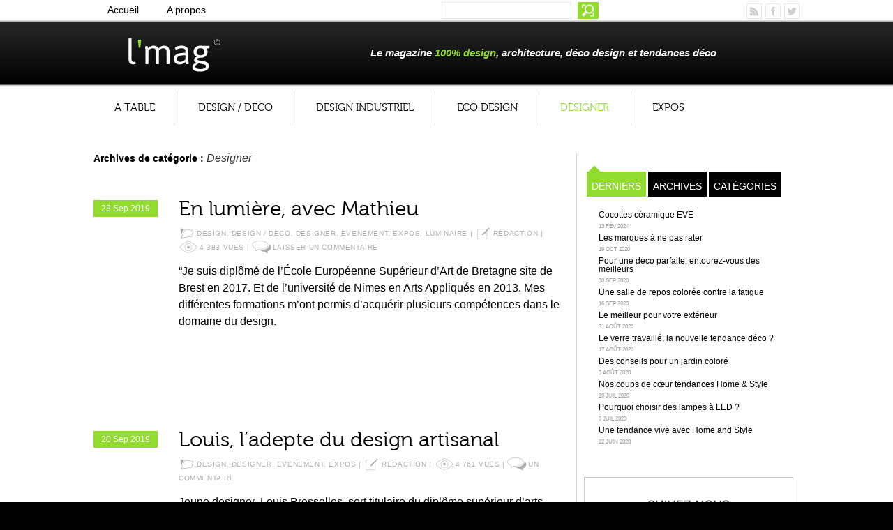

--- FILE ---
content_type: text/html; charset=UTF-8
request_url: https://www.lmag-design.fr/tendance/designer/
body_size: 12186
content:
<!DOCTYPE html><html lang="fr-FR" xml:lang="fr-FR"><head><meta charset="UTF-8" /><link media="all" href="https://www.lmag-design.fr/wp-content/cache/autoptimize/css/autoptimize_fb8d99fae6f2621b3f307abfb44c5643.css" rel="stylesheet"><link media="screen" href="https://www.lmag-design.fr/wp-content/cache/autoptimize/css/autoptimize_d4809a54233001ce8f9863bdbaeb98c9.css" rel="stylesheet"><title>Designer Archives - L&#039;mag 100% design</title><link rel="profile" href="http://gmpg.org/xfn/11" /><link rel="pingback" href="https://www.lmag-design.fr/xmlrpc.php" /><meta name="viewport" content="width=device-width,initial-scale=1,user-scalable=no" /><link rel="shortcut icon" href="https://www.lmag-design.fr/wp-content/themes/twentyten2/images/favicon2.ico" /><link rel="apple-touch-icon" href="https://www.lmag-design.fr/wp-content/themes/twentyten2/images/favicon-apple2.png" /><link href="https://plus.google.com/118243639984682859287" rel="publisher" /><meta name='robots' content='index, follow, max-image-preview:large, max-snippet:-1, max-video-preview:-1' /><link rel="canonical" href="https://www.lmag-design.fr/tendance/designer/" /><link rel="next" href="https://www.lmag-design.fr/tendance/designer/page/2/" /><meta property="og:locale" content="fr_FR" /><meta property="og:type" content="article" /><meta property="og:title" content="Designer Archives - L&#039;mag 100% design" /><meta property="og:url" content="https://www.lmag-design.fr/tendance/designer/" /><meta property="og:site_name" content="L&#039;mag 100% design" /><meta name="twitter:card" content="summary_large_image" /><meta name="twitter:site" content="@LmagDesign" /> <script type="application/ld+json" class="yoast-schema-graph">{"@context":"https://schema.org","@graph":[{"@type":"CollectionPage","@id":"https://www.lmag-design.fr/tendance/designer/","url":"https://www.lmag-design.fr/tendance/designer/","name":"Designer Archives - L&#039;mag 100% design","isPartOf":{"@id":"https://www.lmag-design.fr/#website"},"primaryImageOfPage":{"@id":"https://www.lmag-design.fr/tendance/designer/#primaryimage"},"image":{"@id":"https://www.lmag-design.fr/tendance/designer/#primaryimage"},"thumbnailUrl":"https://www.lmag-design.fr/wp-content/uploads/2019/09/mastrogiovanni-mathieu.jpg","breadcrumb":{"@id":"https://www.lmag-design.fr/tendance/designer/#breadcrumb"},"inLanguage":"fr-FR"},{"@type":"ImageObject","inLanguage":"fr-FR","@id":"https://www.lmag-design.fr/tendance/designer/#primaryimage","url":"https://www.lmag-design.fr/wp-content/uploads/2019/09/mastrogiovanni-mathieu.jpg","contentUrl":"https://www.lmag-design.fr/wp-content/uploads/2019/09/mastrogiovanni-mathieu.jpg","width":998,"height":480},{"@type":"BreadcrumbList","@id":"https://www.lmag-design.fr/tendance/designer/#breadcrumb","itemListElement":[{"@type":"ListItem","position":1,"name":"Accueil","item":"https://www.lmag-design.fr/"},{"@type":"ListItem","position":2,"name":"Designer"}]},{"@type":"WebSite","@id":"https://www.lmag-design.fr/#website","url":"https://www.lmag-design.fr/","name":"L&#039;mag 100% design","description":"design, déco design et tendances déco","potentialAction":[{"@type":"SearchAction","target":{"@type":"EntryPoint","urlTemplate":"https://www.lmag-design.fr/?s={search_term_string}"},"query-input":{"@type":"PropertyValueSpecification","valueRequired":true,"valueName":"search_term_string"}}],"inLanguage":"fr-FR"}]}</script> <link rel='dns-prefetch' href='//static.addtoany.com' /><link rel='dns-prefetch' href='//challenges.cloudflare.com' /><link rel="alternate" type="application/rss+xml" title="L&#039;mag 100% design &raquo; Flux" href="https://www.lmag-design.fr/feed/" /><link rel="alternate" type="application/rss+xml" title="L&#039;mag 100% design &raquo; Flux des commentaires" href="https://www.lmag-design.fr/comments/feed/" /><link rel="alternate" type="application/rss+xml" title="L&#039;mag 100% design &raquo; Flux de la catégorie Designer" href="https://www.lmag-design.fr/tendance/designer/feed/" /> <script type="text/javascript">window._wpemojiSettings = {"baseUrl":"https:\/\/s.w.org\/images\/core\/emoji\/16.0.1\/72x72\/","ext":".png","svgUrl":"https:\/\/s.w.org\/images\/core\/emoji\/16.0.1\/svg\/","svgExt":".svg","source":{"concatemoji":"https:\/\/www.lmag-design.fr\/wp-includes\/js\/wp-emoji-release.min.js?ver=ca642444b7507b220bd709dd9a5d4e61"}};
/*! This file is auto-generated */
!function(s,n){var o,i,e;function c(e){try{var t={supportTests:e,timestamp:(new Date).valueOf()};sessionStorage.setItem(o,JSON.stringify(t))}catch(e){}}function p(e,t,n){e.clearRect(0,0,e.canvas.width,e.canvas.height),e.fillText(t,0,0);var t=new Uint32Array(e.getImageData(0,0,e.canvas.width,e.canvas.height).data),a=(e.clearRect(0,0,e.canvas.width,e.canvas.height),e.fillText(n,0,0),new Uint32Array(e.getImageData(0,0,e.canvas.width,e.canvas.height).data));return t.every(function(e,t){return e===a[t]})}function u(e,t){e.clearRect(0,0,e.canvas.width,e.canvas.height),e.fillText(t,0,0);for(var n=e.getImageData(16,16,1,1),a=0;a<n.data.length;a++)if(0!==n.data[a])return!1;return!0}function f(e,t,n,a){switch(t){case"flag":return n(e,"\ud83c\udff3\ufe0f\u200d\u26a7\ufe0f","\ud83c\udff3\ufe0f\u200b\u26a7\ufe0f")?!1:!n(e,"\ud83c\udde8\ud83c\uddf6","\ud83c\udde8\u200b\ud83c\uddf6")&&!n(e,"\ud83c\udff4\udb40\udc67\udb40\udc62\udb40\udc65\udb40\udc6e\udb40\udc67\udb40\udc7f","\ud83c\udff4\u200b\udb40\udc67\u200b\udb40\udc62\u200b\udb40\udc65\u200b\udb40\udc6e\u200b\udb40\udc67\u200b\udb40\udc7f");case"emoji":return!a(e,"\ud83e\udedf")}return!1}function g(e,t,n,a){var r="undefined"!=typeof WorkerGlobalScope&&self instanceof WorkerGlobalScope?new OffscreenCanvas(300,150):s.createElement("canvas"),o=r.getContext("2d",{willReadFrequently:!0}),i=(o.textBaseline="top",o.font="600 32px Arial",{});return e.forEach(function(e){i[e]=t(o,e,n,a)}),i}function t(e){var t=s.createElement("script");t.src=e,t.defer=!0,s.head.appendChild(t)}"undefined"!=typeof Promise&&(o="wpEmojiSettingsSupports",i=["flag","emoji"],n.supports={everything:!0,everythingExceptFlag:!0},e=new Promise(function(e){s.addEventListener("DOMContentLoaded",e,{once:!0})}),new Promise(function(t){var n=function(){try{var e=JSON.parse(sessionStorage.getItem(o));if("object"==typeof e&&"number"==typeof e.timestamp&&(new Date).valueOf()<e.timestamp+604800&&"object"==typeof e.supportTests)return e.supportTests}catch(e){}return null}();if(!n){if("undefined"!=typeof Worker&&"undefined"!=typeof OffscreenCanvas&&"undefined"!=typeof URL&&URL.createObjectURL&&"undefined"!=typeof Blob)try{var e="postMessage("+g.toString()+"("+[JSON.stringify(i),f.toString(),p.toString(),u.toString()].join(",")+"));",a=new Blob([e],{type:"text/javascript"}),r=new Worker(URL.createObjectURL(a),{name:"wpTestEmojiSupports"});return void(r.onmessage=function(e){c(n=e.data),r.terminate(),t(n)})}catch(e){}c(n=g(i,f,p,u))}t(n)}).then(function(e){for(var t in e)n.supports[t]=e[t],n.supports.everything=n.supports.everything&&n.supports[t],"flag"!==t&&(n.supports.everythingExceptFlag=n.supports.everythingExceptFlag&&n.supports[t]);n.supports.everythingExceptFlag=n.supports.everythingExceptFlag&&!n.supports.flag,n.DOMReady=!1,n.readyCallback=function(){n.DOMReady=!0}}).then(function(){return e}).then(function(){var e;n.supports.everything||(n.readyCallback(),(e=n.source||{}).concatemoji?t(e.concatemoji):e.wpemoji&&e.twemoji&&(t(e.twemoji),t(e.wpemoji)))}))}((window,document),window._wpemojiSettings);</script> <script type="text/javascript" src="https://www.lmag-design.fr/wp-content/plugins/jquery-manager/assets/js/jquery-3.5.1.min.js" id="jquery-core-js"></script> <script type="text/javascript" src="https://www.lmag-design.fr/wp-content/plugins/jquery-manager/assets/js/jquery-migrate-3.3.0.min.js" id="jquery-migrate-js"></script> <script type="text/javascript" id="addtoany-core-js-before">window.a2a_config=window.a2a_config||{};a2a_config.callbacks=[];a2a_config.overlays=[];a2a_config.templates={};a2a_localize = {
	Share: "Partager",
	Save: "Enregistrer",
	Subscribe: "S'abonner",
	Email: "E-mail",
	Bookmark: "Marque-page",
	ShowAll: "Montrer tout",
	ShowLess: "Montrer moins",
	FindServices: "Trouver des service(s)",
	FindAnyServiceToAddTo: "Trouver instantan&eacute;ment des services &agrave; ajouter &agrave;",
	PoweredBy: "Propuls&eacute; par",
	ShareViaEmail: "Partager par e-mail",
	SubscribeViaEmail: "S’abonner par e-mail",
	BookmarkInYourBrowser: "Ajouter un signet dans votre navigateur",
	BookmarkInstructions: "Appuyez sur Ctrl+D ou \u2318+D pour mettre cette page en signet",
	AddToYourFavorites: "Ajouter &agrave; vos favoris",
	SendFromWebOrProgram: "Envoyer depuis n’importe quelle adresse e-mail ou logiciel e-mail",
	EmailProgram: "Programme d’e-mail",
	More: "Plus&#8230;",
	ThanksForSharing: "Merci de partager !",
	ThanksForFollowing: "Merci de nous suivre !"
};</script> <script type="text/javascript" defer src="https://static.addtoany.com/menu/page.js" id="addtoany-core-js"></script> <script type="text/javascript" id="gdpr-js-extra">var GDPR = {"ajaxurl":"https:\/\/www.lmag-design.fr\/wp-admin\/admin-ajax.php","logouturl":"","i18n":{"aborting":"Abandonner","logging_out":"Vous \u00eates d\u00e9connect\u00e9.","continue":"Continuer","cancel":"Annuler","ok":"OK","close_account":"Fermer votre compte\u00a0?","close_account_warning":"Votre compte sera ferm\u00e9 et toutes les donn\u00e9es seront d\u00e9finitivement supprim\u00e9es et ne pourront pas \u00eatre r\u00e9cup\u00e9r\u00e9es. Confirmez-vous\u00a0?","are_you_sure":"Confirmez-vous\u00a0?","policy_disagree":"En n\u2019\u00e9tant pas d\u2019accord, vous n\u2019aurez plus acc\u00e8s \u00e0 notre site et serez d\u00e9connect\u00e9."},"is_user_logged_in":"","refresh":"1"};</script> <link rel="https://api.w.org/" href="https://www.lmag-design.fr/wp-json/" /><link rel="alternate" title="JSON" type="application/json" href="https://www.lmag-design.fr/wp-json/wp/v2/categories/9" /><link rel="EditURI" type="application/rsd+xml" title="RSD" href="https://www.lmag-design.fr/xmlrpc.php?rsd" /> <script type="text/javascript">document.write('<style type="text/css">.tabber{display:none;}<\/style>');</script> </head><body class="archive category category-designer category-9 wp-theme-twentyten2"><div id="btnmenu"><span>Menu</span></div><div id="openmenu"></div><div id="backtotop"><a href="#container" title="Retour en haut" ><span></span></a></div><div id="contwrapper"><div id="contheader"><header id="header"><div id="masthead"><div id="branding" role="banner"><nav id="nav"><ul><li><a class="link_accueil" href="https://www.lmag-design.fr/" title="Accueil">Accueil</a></li><li><a href="https://www.lmag-design.fr/qui-sommes-nous" title="Qui sommes nous ?">A propos</a></li></ul></nav><div id="search"><form role="search" method="get" id="searchform" class="searchform" action="https://www.lmag-design.fr/"><div> <label class="screen-reader-text" for="s">Rechercher :</label> <input type="text" value="" name="s" id="s" /> <input type="submit" id="searchsubmit" value="Rechercher" /></div></form></div><div id="reseauxheader"><ul><li><a href="https://feeds.feedburner.com/LmagDesign" target="_blank" title="Flux RSS L'MAG" ><noscript><img src="https://www.lmag-design.fr/wp-content/themes/twentyten2/images/rss-header.jpg" title="Flux RSS L'MAG" alt="Flux RSS L'MAG"/></noscript><img class="lazyload" src='data:image/svg+xml,%3Csvg%20xmlns=%22http://www.w3.org/2000/svg%22%20viewBox=%220%200%20210%20140%22%3E%3C/svg%3E' data-src="https://www.lmag-design.fr/wp-content/themes/twentyten2/images/rss-header.jpg" title="Flux RSS L'MAG" alt="Flux RSS L'MAG"/></a></li><li><a href="https://www.facebook.com/lmagdesign" target="_blank" title="Suivez nous sur Facebook" ><noscript><img src="https://www.lmag-design.fr/wp-content/themes/twentyten2/images/facebook-header.jpg" title="Suivez nous sur Facebook" alt="Suivez nous sur Facebook"/></noscript><img class="lazyload" src='data:image/svg+xml,%3Csvg%20xmlns=%22http://www.w3.org/2000/svg%22%20viewBox=%220%200%20210%20140%22%3E%3C/svg%3E' data-src="https://www.lmag-design.fr/wp-content/themes/twentyten2/images/facebook-header.jpg" title="Suivez nous sur Facebook" alt="Suivez nous sur Facebook"/></a></li><li><a href="https://twitter.com/LmagDesign" target="_blank" title="Suivez nous sur Twitter" ><noscript><img src="https://www.lmag-design.fr/wp-content/themes/twentyten2/images/twitter-header.jpg" title="Suivez nous sur Twitter" alt="Suivez nous sur Twitter"/></noscript><img class="lazyload" src='data:image/svg+xml,%3Csvg%20xmlns=%22http://www.w3.org/2000/svg%22%20viewBox=%220%200%20210%20140%22%3E%3C/svg%3E' data-src="https://www.lmag-design.fr/wp-content/themes/twentyten2/images/twitter-header.jpg" title="Suivez nous sur Twitter" alt="Suivez nous sur Twitter"/></a></li></ul></div> <a id="logo" href="https://www.lmag-design.fr/" title="L&#039;mag 100% design" rel="home"> <noscript><img src="https://www.lmag-design.fr/wp-content/themes/twentyten2/images/logo-blog.jpg" width="180" height="90" alt="Lmag design" /></noscript><img class="lazyload" src='data:image/svg+xml,%3Csvg%20xmlns=%22http://www.w3.org/2000/svg%22%20viewBox=%220%200%20180%2090%22%3E%3C/svg%3E' data-src="https://www.lmag-design.fr/wp-content/themes/twentyten2/images/logo-blog.jpg" width="180" height="90" alt="Lmag design" /> </a><div id="header_upline"><h1>Le magazine <span>100% design</span>, architecture, d&eacute;co design et tendances d&eacute;co</h1></div></div><nav id="access" role="navigation"><div class="skip-link screen-reader-text"><a href="#content" title="Aller au contenu">Aller au contenu</a></div><div class="menu-header"><ul id="menu-menu-top" class="menu"><li id="menu-item-1184" class="menu-item menu-item-type-taxonomy menu-item-object-category menu-item-1184"><a href="https://www.lmag-design.fr/tendance/a-table/">A Table</a></li><li id="menu-item-1185" class="menu-item menu-item-type-taxonomy menu-item-object-category menu-item-1185"><a href="https://www.lmag-design.fr/tendance/design-deco/">Design / Deco</a></li><li id="menu-item-1186" class="menu-item menu-item-type-taxonomy menu-item-object-category menu-item-1186"><a href="https://www.lmag-design.fr/tendance/design-industriel/">Design Industriel</a></li><li id="menu-item-1187" class="menu-item menu-item-type-taxonomy menu-item-object-category menu-item-1187"><a href="https://www.lmag-design.fr/tendance/eco-design/">Eco Design</a></li><li id="menu-item-1188" class="menu-item menu-item-type-taxonomy menu-item-object-category current-menu-item menu-item-1188"><a href="https://www.lmag-design.fr/tendance/designer/" aria-current="page">Designer</a></li><li id="menu-item-1189" class="menu-item menu-item-type-taxonomy menu-item-object-category menu-item-1189"><a href="https://www.lmag-design.fr/tendance/expos/">Expos</a></li></ul></div></nav></div></header></div><div id="wrapper" class="hfeed"><div id="slider" ><div class="wppsac-wrap wppsac-slick-slider-wrp wppsac-clearfix " data-conf="{&quot;dots&quot;:&quot;true&quot;,&quot;arrows&quot;:&quot;false&quot;,&quot;autoplay&quot;:&quot;true&quot;,&quot;autoplay_interval&quot;:3000,&quot;speed&quot;:500,&quot;rtl&quot;:&quot;false&quot;,&quot;lazyload&quot;:&quot;&quot;}"><div id="wppsac-post-slider-1" class="wppsac-post-slider-init wppsac-post-slider design-3"><div class="wppsac-post-slides"><div class="wppsac-post-overlay"><div class="wppsac-post-image-bg"> <a href="https://www.lmag-design.fr/design-deco/cocotte-ceramique/"> </a></div><div class="wppsac-post-categories"><ul class="wppsac-post-categories-list"><li><a href="https://www.lmag-design.fr/tendance/design-deco/">Design / Deco</a></li></ul></div><div class="wppsac-post-short-content"><div class="wppsac-item-meta bottom"><h2 class="wppsac-post-title"> <a href="https://www.lmag-design.fr/design-deco/cocotte-ceramique/">Cocottes céramique EVE</a></h2><div class="wppsac-post-content"><div class="wppsac-sub-content">Description courte (suite…)</div></div></div></div></div></div><div class="wppsac-post-slides"><div class="wppsac-post-overlay"><div class="wppsac-post-image-bg"> <a href="https://www.lmag-design.fr/design-deco/marques-tendance-home-style/"> <noscript><img class="wppsac-post-image"  src="https://www.lmag-design.fr/wp-content/uploads/2019/09/marque-a-pas-rater.jpg" alt="Les marques à ne pas rater" /></noscript><img class="lazyload wppsac-post-image"  src='data:image/svg+xml,%3Csvg%20xmlns=%22http://www.w3.org/2000/svg%22%20viewBox=%220%200%20210%20140%22%3E%3C/svg%3E' data-src="https://www.lmag-design.fr/wp-content/uploads/2019/09/marque-a-pas-rater.jpg" alt="Les marques à ne pas rater" /> </a></div><div class="wppsac-post-categories"><ul class="wppsac-post-categories-list"><li><a href="https://www.lmag-design.fr/tendance/design-deco/">Design / Deco</a></li><li><a href="https://www.lmag-design.fr/tendance/indoor/">Indoor</a></li></ul></div><div class="wppsac-post-short-content"><div class="wppsac-item-meta bottom"><h2 class="wppsac-post-title"> <a href="https://www.lmag-design.fr/design-deco/marques-tendance-home-style/">Les marques à ne pas rater</a></h2><div class="wppsac-post-content"><div class="wppsac-sub-content">Si vous avez besoin de sources d'inspiration pour votre décoration intérieure. Ou bien, d’idées d’aménagement outdoor, c'est ici. Retrouvez aussi...</div></div></div></div></div></div><div class="wppsac-post-slides"><div class="wppsac-post-overlay"><div class="wppsac-post-image-bg"> <a href="https://www.lmag-design.fr/design-deco/deco-parfaite-meilleures-marques/"> <noscript><img class="wppsac-post-image"  src="https://www.lmag-design.fr/wp-content/uploads/2019/12/deco-marque-bowigo.jpg" alt="Pour une déco parfaite, entourez-vous des meilleurs" /></noscript><img class="lazyload wppsac-post-image"  src='data:image/svg+xml,%3Csvg%20xmlns=%22http://www.w3.org/2000/svg%22%20viewBox=%220%200%20210%20140%22%3E%3C/svg%3E' data-src="https://www.lmag-design.fr/wp-content/uploads/2019/12/deco-marque-bowigo.jpg" alt="Pour une déco parfaite, entourez-vous des meilleurs" /> </a></div><div class="wppsac-post-categories"><ul class="wppsac-post-categories-list"><li><a href="https://www.lmag-design.fr/tendance/conseil/">Conseil</a></li><li><a href="https://www.lmag-design.fr/tendance/design-deco/">Design / Deco</a></li></ul></div><div class="wppsac-post-short-content"><div class="wppsac-item-meta bottom"><h2 class="wppsac-post-title"> <a href="https://www.lmag-design.fr/design-deco/deco-parfaite-meilleures-marques/">Pour une déco parfaite, entourez-vous des meilleurs</a></h2><div class="wppsac-post-content"><div class="wppsac-sub-content">Vous ne négligez pas votre apparence ? Alors pourquoi négliger celle de votre maison ? Découvrez les leaders dans le...</div></div></div></div></div></div><div class="wppsac-post-slides"><div class="wppsac-post-overlay"><div class="wppsac-post-image-bg"> <a href="https://www.lmag-design.fr/design-deco/salle-repos-coloree/"> <noscript><img class="wppsac-post-image"  src="https://www.lmag-design.fr/wp-content/uploads/2019/11/salle-repos-bowigo.jpg" alt="Une salle de repos colorée contre la fatigue" /></noscript><img class="lazyload wppsac-post-image"  src='data:image/svg+xml,%3Csvg%20xmlns=%22http://www.w3.org/2000/svg%22%20viewBox=%220%200%20210%20140%22%3E%3C/svg%3E' data-src="https://www.lmag-design.fr/wp-content/uploads/2019/11/salle-repos-bowigo.jpg" alt="Une salle de repos colorée contre la fatigue" /> </a></div><div class="wppsac-post-categories"><ul class="wppsac-post-categories-list"><li><a href="https://www.lmag-design.fr/tendance/design-deco/">Design / Deco</a></li></ul></div><div class="wppsac-post-short-content"><div class="wppsac-item-meta bottom"><h2 class="wppsac-post-title"> <a href="https://www.lmag-design.fr/design-deco/salle-repos-coloree/">Une salle de repos colorée contre la fatigue</a></h2><div class="wppsac-post-content"><div class="wppsac-sub-content">Rien de mieux que des couleurs vives pour réchauffer le cœur, et mettre la bonne humeur dans un bureau. La...</div></div></div></div></div></div><div class="wppsac-post-slides"><div class="wppsac-post-overlay"><div class="wppsac-post-image-bg"> <a href="https://www.lmag-design.fr/conseil/specialiste-exterieur/"> <noscript><img class="wppsac-post-image"  src="https://www.lmag-design.fr/wp-content/uploads/2019/09/marque-serralunga-bowigo.jpg" alt="Le meilleur pour votre extérieur" /></noscript><img class="lazyload wppsac-post-image"  src='data:image/svg+xml,%3Csvg%20xmlns=%22http://www.w3.org/2000/svg%22%20viewBox=%220%200%20210%20140%22%3E%3C/svg%3E' data-src="https://www.lmag-design.fr/wp-content/uploads/2019/09/marque-serralunga-bowigo.jpg" alt="Le meilleur pour votre extérieur" /> </a></div><div class="wppsac-post-categories"><ul class="wppsac-post-categories-list"><li><a href="https://www.lmag-design.fr/tendance/conseil/">Conseil</a></li><li><a href="https://www.lmag-design.fr/tendance/outdoor/">Outdoor</a></li></ul></div><div class="wppsac-post-short-content"><div class="wppsac-item-meta bottom"><h2 class="wppsac-post-title"> <a href="https://www.lmag-design.fr/conseil/specialiste-exterieur/">Le meilleur pour votre extérieur</a></h2><div class="wppsac-post-content"><div class="wppsac-sub-content">Si vous cherchez un pro de la décoration Outdoor, nous avons la marque qu’il vous faut ! Serralunga, d’origine italienne, est...</div></div></div></div></div></div></div></div></div><div id="main"><div id="container"><section id="content" role="main"><header><h1 class="page-title">Archives de catégorie&nbsp;: <span>Designer</span></h1></header><div id="nav-above" class="navigation"><div class="nav-previous"><a href="https://www.lmag-design.fr/tendance/designer/page/2/" ><span class="meta-nav">&larr;</span> Articles plus anciens</a></div><div class="nav-next"></div></div><article id="post-7960" class="post-7960 post type-post status-publish format-standard has-post-thumbnail hentry category-design category-design-deco category-designer category-evenement category-expos category-luminaire tag-angers tag-desdesigners tag-desginer tag-design tag-evenement tag-expo tag-exposition tag-france tag-jeunes-pousses tag-lumiere tag-new-generation"><div class="entry-right-column"><div class="entry-meta"> <a href="https://www.lmag-design.fr/design-deco/en-lumiere-avec-mathieu/" title="11:56" rel="bookmark"><span class="entry-date">23 Sep 2019</span></a></div><div class="entry-title-content"><header><h2 class="entry-title"> <a href="https://www.lmag-design.fr/design-deco/en-lumiere-avec-mathieu/" title="Permalien vers En lumière, avec Mathieu" rel="bookmark"> En lumière, avec Mathieu </a></h2></header><div class="entry-utility"> <span class="cat-links"> <a href="https://www.lmag-design.fr/tendance/design/" rel="category tag">Design</a>, <a href="https://www.lmag-design.fr/tendance/design-deco/" rel="category tag">Design / Deco</a>, <a href="https://www.lmag-design.fr/tendance/designer/" rel="category tag">Designer</a>, <a href="https://www.lmag-design.fr/tendance/evenement/" rel="category tag">Evènement</a>, <a href="https://www.lmag-design.fr/tendance/expos/" rel="category tag">Expos</a>, <a href="https://www.lmag-design.fr/tendance/luminaire/" rel="category tag">Luminaire</a> </span> <span class="meta-sep">|</span> <span class="author vcard"><a class="url fn n" href="https://www.lmag-design.fr/author/redacteur/" title="Afficher tous les articles par Rédaction">Rédaction</a></span> <span class="meta-sep">|</span> <span class="nbvues">4 383 vues</span> <span class="meta-sep">|</span> <span class="comments-link"><a href="https://www.lmag-design.fr/design-deco/en-lumiere-avec-mathieu/#respond">Laisser un commentaire</a></span></div></div><div class="entry-summary"><p>&#8220;Je suis diplômé de l’École Européenne Supérieur d’Art de Bretagne site de Brest en 2017. Et de l’université de Nimes en Arts Appliqués en 2013. Mes différentes formations m&#8217;ont permis d&#8217;acquérir plusieurs compétences dans le domaine du design.</p></div></div><div style="clear:both;"></div></article><article id="post-7868" class="post-7868 post type-post status-publish format-standard has-post-thumbnail hentry category-design category-designer category-evenement category-expos tag-angers tag-artisanal tag-desdesigners tag-desginers tag-design tag-evenement tag-expo tag-exposition tag-jeunes-pousses tag-new-generation"><div class="entry-right-column"><div class="entry-meta"> <a href="https://www.lmag-design.fr/design/specialiste-design-artisanal/" title="11:25" rel="bookmark"><span class="entry-date">20 Sep 2019</span></a></div><div class="entry-title-content"><header><h2 class="entry-title"> <a href="https://www.lmag-design.fr/design/specialiste-design-artisanal/" title="Permalien vers Louis, l&#8217;adepte du design artisanal" rel="bookmark"> Louis, l&#8217;adepte du design artisanal </a></h2></header><div class="entry-utility"> <span class="cat-links"> <a href="https://www.lmag-design.fr/tendance/design/" rel="category tag">Design</a>, <a href="https://www.lmag-design.fr/tendance/designer/" rel="category tag">Designer</a>, <a href="https://www.lmag-design.fr/tendance/evenement/" rel="category tag">Evènement</a>, <a href="https://www.lmag-design.fr/tendance/expos/" rel="category tag">Expos</a> </span> <span class="meta-sep">|</span> <span class="author vcard"><a class="url fn n" href="https://www.lmag-design.fr/author/redacteur/" title="Afficher tous les articles par Rédaction">Rédaction</a></span> <span class="meta-sep">|</span> <span class="nbvues">4 761 vues</span> <span class="meta-sep">|</span> <span class="comments-link"><a href="https://www.lmag-design.fr/design/specialiste-design-artisanal/#comments">Un commentaire</a></span></div></div><div class="entry-summary"><p>Jeune designer, Louis Bressolles, sort titulaire du diplôme supérieur d’arts appliqués, Design de produit, au Lycée Bréquigny, à Rennes. Amateur de design artisanal, il sera présent à l&#8217;évènement &#8220;Jeunes Pousses&#8221; à Angers.</p></div></div><div style="clear:both;"></div></article><article id="post-7879" class="post-7879 post type-post status-publish format-standard has-post-thumbnail hentry category-design-deco category-designer category-evenement category-expos tag-angers tag-desdesigners tag-design tag-designer-2 tag-evenement tag-expo tag-exposition tag-jeunes-pousses tag-new-generation"><div class="entry-right-column"><div class="entry-meta"> <a href="https://www.lmag-design.fr/design-deco/le-design-comme-un-poeme/" title="11:22" rel="bookmark"><span class="entry-date">18 Sep 2019</span></a></div><div class="entry-title-content"><header><h2 class="entry-title"> <a href="https://www.lmag-design.fr/design-deco/le-design-comme-un-poeme/" title="Permalien vers Le design comme un poème" rel="bookmark"> Le design comme un poème </a></h2></header><div class="entry-utility"> <span class="cat-links"> <a href="https://www.lmag-design.fr/tendance/design-deco/" rel="category tag">Design / Deco</a>, <a href="https://www.lmag-design.fr/tendance/designer/" rel="category tag">Designer</a>, <a href="https://www.lmag-design.fr/tendance/evenement/" rel="category tag">Evènement</a>, <a href="https://www.lmag-design.fr/tendance/expos/" rel="category tag">Expos</a> </span> <span class="meta-sep">|</span> <span class="author vcard"><a class="url fn n" href="https://www.lmag-design.fr/author/redacteur/" title="Afficher tous les articles par Rédaction">Rédaction</a></span> <span class="meta-sep">|</span> <span class="nbvues">4 700 vues</span> <span class="meta-sep">|</span> <span class="comments-link"><a href="https://www.lmag-design.fr/design-deco/le-design-comme-un-poeme/#respond">Laisser un commentaire</a></span></div></div><div class="entry-summary"><p>Après un long apprentissage des métiers du bois et un diplôme de l&#8217;école Boulle, Pierre-Alexandre oriente sa pratique vers une approche de design plus global. Il sera présent à l&#8217;événement &#8220;Jeunes Pousses&#8221; à Angers pour vous présenter le design comme &hellip; <a href="https://www.lmag-design.fr/design-deco/le-design-comme-un-poeme/">Continuer la lecture <span class="meta-nav">&rarr;</span></a></p></div></div><div style="clear:both;"></div></article><article id="post-7920" class="post-7920 post type-post status-publish format-standard has-post-thumbnail hentry category-design category-design-deco category-designer category-evenement category-expos category-restaurant tag-angers tag-desdesigners tag-design tag-designer-2 tag-expo tag-exposition tag-france tag-jeunes-pousses tag-mobilier tag-new-gerneration"><div class="entry-right-column"><div class="entry-meta"> <a href="https://www.lmag-design.fr/design-deco/de-lobjet-au-design-despace/" title="11:30" rel="bookmark"><span class="entry-date">16 Sep 2019</span></a></div><div class="entry-title-content"><header><h2 class="entry-title"> <a href="https://www.lmag-design.fr/design-deco/de-lobjet-au-design-despace/" title="Permalien vers De l&#8217;objet au design d&#8217;espace" rel="bookmark"> De l&#8217;objet au design d&#8217;espace </a></h2></header><div class="entry-utility"> <span class="cat-links"> <a href="https://www.lmag-design.fr/tendance/design/" rel="category tag">Design</a>, <a href="https://www.lmag-design.fr/tendance/design-deco/" rel="category tag">Design / Deco</a>, <a href="https://www.lmag-design.fr/tendance/designer/" rel="category tag">Designer</a>, <a href="https://www.lmag-design.fr/tendance/evenement/" rel="category tag">Evènement</a>, <a href="https://www.lmag-design.fr/tendance/expos/" rel="category tag">Expos</a>, <a href="https://www.lmag-design.fr/tendance/restaurant/" rel="category tag">Restaurant</a> </span> <span class="meta-sep">|</span> <span class="author vcard"><a class="url fn n" href="https://www.lmag-design.fr/author/redacteur/" title="Afficher tous les articles par Rédaction">Rédaction</a></span> <span class="meta-sep">|</span> <span class="nbvues">5 087 vues</span> <span class="meta-sep">|</span> <span class="comments-link"><a href="https://www.lmag-design.fr/design-deco/de-lobjet-au-design-despace/#respond">Laisser un commentaire</a></span></div></div><div class="entry-summary"><p>Ephémère-Eternel, agence de design d&#8217;espace et d&#8217;objet, a été fondée en février 2018 par Alexis Durand. Il sera présent à l&#8217;événement &#8220;Jeunes Pousses&#8221; à Angers pour vous présenter son travail.</p></div></div><div style="clear:both;"></div></article><article id="post-7899" class="post-7899 post type-post status-publish format-standard has-post-thumbnail hentry category-design category-design-deco category-designer category-evenement category-expos tag-angers tag-desdesigners tag-design tag-designer-2 tag-evenement tag-expo tag-exposition tag-france tag-jeunes-pousses tag-new-generation"><div class="entry-right-column"><div class="entry-meta"> <a href="https://www.lmag-design.fr/design-deco/jeune-designer-transforme-objet-quotidien/" title="11:24" rel="bookmark"><span class="entry-date">13 Sep 2019</span></a></div><div class="entry-title-content"><header><h2 class="entry-title"> <a href="https://www.lmag-design.fr/design-deco/jeune-designer-transforme-objet-quotidien/" title="Permalien vers Valentin, le designer qui transforme le quotidien" rel="bookmark"> Valentin, le designer qui transforme le quotidien </a></h2></header><div class="entry-utility"> <span class="cat-links"> <a href="https://www.lmag-design.fr/tendance/design/" rel="category tag">Design</a>, <a href="https://www.lmag-design.fr/tendance/design-deco/" rel="category tag">Design / Deco</a>, <a href="https://www.lmag-design.fr/tendance/designer/" rel="category tag">Designer</a>, <a href="https://www.lmag-design.fr/tendance/evenement/" rel="category tag">Evènement</a>, <a href="https://www.lmag-design.fr/tendance/expos/" rel="category tag">Expos</a> </span> <span class="meta-sep">|</span> <span class="author vcard"><a class="url fn n" href="https://www.lmag-design.fr/author/redacteur/" title="Afficher tous les articles par Rédaction">Rédaction</a></span> <span class="meta-sep">|</span> <span class="nbvues">4 476 vues</span> <span class="meta-sep">|</span> <span class="comments-link"><a href="https://www.lmag-design.fr/design-deco/jeune-designer-transforme-objet-quotidien/#respond">Laisser un commentaire</a></span></div></div><div class="entry-summary"><p>Valentin Dufacteur, né en 1993 à Granville, est un jeune designer indépendant. Il suit une formation d’Architecte d’intérieur et Designer à LISAA Rennes. Il manifeste un intérêt pour les volumes qui l’entourent, du micro au macro, de l’architecture à l’objet.</p></div></div><div style="clear:both;"></div></article><div id="nav-below" class="navigation"><div class="nav-previous"><a href="https://www.lmag-design.fr/tendance/designer/page/2/" ><span class="meta-nav">&larr;</span> Articles plus anciens</a></div><div class="nav-next"></div></div></section></div><aside id="primary" class="widget-area" role="complementary"><ul class="xoxo"><li id="slipfire-tabber-2" class="widget-container tabbertabs"><div class="tabber style2"><div id="recent-posts-2" class="tabbertab"><h3 class="widget-title section-title">Derniers</h3><ul><li> <a href="https://www.lmag-design.fr/design-deco/cocotte-ceramique/">Cocottes céramique EVE</a> <span class="post-date">13 Fév 2024</span></li><li> <a href="https://www.lmag-design.fr/design-deco/marques-tendance-home-style/">Les marques à ne pas rater</a> <span class="post-date">19 Oct 2020</span></li><li> <a href="https://www.lmag-design.fr/design-deco/deco-parfaite-meilleures-marques/">Pour une déco parfaite, entourez-vous des meilleurs</a> <span class="post-date">30 Sep 2020</span></li><li> <a href="https://www.lmag-design.fr/design-deco/salle-repos-coloree/">Une salle de repos colorée contre la fatigue</a> <span class="post-date">16 Sep 2020</span></li><li> <a href="https://www.lmag-design.fr/conseil/specialiste-exterieur/">Le meilleur pour votre extérieur</a> <span class="post-date">31 Août 2020</span></li><li> <a href="https://www.lmag-design.fr/design-deco/verre-travaille-tendance-deco/">Le verre travaillé, la nouvelle tendance déco ?</a> <span class="post-date">17 Août 2020</span></li><li> <a href="https://www.lmag-design.fr/design-deco/home-style-jardin-couleur/">Des conseils pour un jardin coloré</a> <span class="post-date">3 Août 2020</span></li><li> <a href="https://www.lmag-design.fr/design-deco/coups-coeur-tendances-home-style/">Nos coups de cœur tendances Home &#038; Style</a> <span class="post-date">20 Juil 2020</span></li><li> <a href="https://www.lmag-design.fr/design-deco/lampe-led-economie/">Pourquoi choisir des lampes à LED ?</a> <span class="post-date">6 Juil 2020</span></li><li> <a href="https://www.lmag-design.fr/design/home-style-couleur-vive/">Une tendance vive avec Home and Style</a> <span class="post-date">22 Juin 2020</span></li></ul></div><div id="archives-2" class="tabbertab"><h3 class="widget-title section-title">Archives</h3><ul><li><a href='https://www.lmag-design.fr/2024/02/'>février 2024</a></li><li><a href='https://www.lmag-design.fr/2020/10/'>octobre 2020</a></li><li><a href='https://www.lmag-design.fr/2020/09/'>septembre 2020</a></li><li><a href='https://www.lmag-design.fr/2020/08/'>août 2020</a></li><li><a href='https://www.lmag-design.fr/2020/07/'>juillet 2020</a></li><li><a href='https://www.lmag-design.fr/2020/06/'>juin 2020</a></li><li><a href='https://www.lmag-design.fr/2020/05/'>mai 2020</a></li><li><a href='https://www.lmag-design.fr/2020/04/'>avril 2020</a></li><li><a href='https://www.lmag-design.fr/2020/03/'>mars 2020</a></li><li><a href='https://www.lmag-design.fr/2020/02/'>février 2020</a></li><li><a href='https://www.lmag-design.fr/2020/01/'>janvier 2020</a></li><li><a href='https://www.lmag-design.fr/2019/12/'>décembre 2019</a></li><li><a href='https://www.lmag-design.fr/2019/11/'>novembre 2019</a></li><li><a href='https://www.lmag-design.fr/2019/10/'>octobre 2019</a></li><li><a href='https://www.lmag-design.fr/2019/09/'>septembre 2019</a></li><li><a href='https://www.lmag-design.fr/2018/09/'>septembre 2018</a></li><li><a href='https://www.lmag-design.fr/2018/07/'>juillet 2018</a></li><li><a href='https://www.lmag-design.fr/2018/06/'>juin 2018</a></li><li><a href='https://www.lmag-design.fr/2017/10/'>octobre 2017</a></li><li><a href='https://www.lmag-design.fr/2017/09/'>septembre 2017</a></li><li><a href='https://www.lmag-design.fr/2017/08/'>août 2017</a></li><li><a href='https://www.lmag-design.fr/2017/07/'>juillet 2017</a></li><li><a href='https://www.lmag-design.fr/2017/06/'>juin 2017</a></li><li><a href='https://www.lmag-design.fr/2016/06/'>juin 2016</a></li><li><a href='https://www.lmag-design.fr/2016/05/'>mai 2016</a></li><li><a href='https://www.lmag-design.fr/2016/04/'>avril 2016</a></li><li><a href='https://www.lmag-design.fr/2016/03/'>mars 2016</a></li><li><a href='https://www.lmag-design.fr/2016/02/'>février 2016</a></li><li><a href='https://www.lmag-design.fr/2016/01/'>janvier 2016</a></li><li><a href='https://www.lmag-design.fr/2015/12/'>décembre 2015</a></li><li><a href='https://www.lmag-design.fr/2015/10/'>octobre 2015</a></li><li><a href='https://www.lmag-design.fr/2015/09/'>septembre 2015</a></li><li><a href='https://www.lmag-design.fr/2015/08/'>août 2015</a></li><li><a href='https://www.lmag-design.fr/2015/07/'>juillet 2015</a></li><li><a href='https://www.lmag-design.fr/2015/06/'>juin 2015</a></li><li><a href='https://www.lmag-design.fr/2015/03/'>mars 2015</a></li><li><a href='https://www.lmag-design.fr/2015/02/'>février 2015</a></li><li><a href='https://www.lmag-design.fr/2015/01/'>janvier 2015</a></li><li><a href='https://www.lmag-design.fr/2014/12/'>décembre 2014</a></li><li><a href='https://www.lmag-design.fr/2014/11/'>novembre 2014</a></li><li><a href='https://www.lmag-design.fr/2014/09/'>septembre 2014</a></li><li><a href='https://www.lmag-design.fr/2014/06/'>juin 2014</a></li><li><a href='https://www.lmag-design.fr/2014/05/'>mai 2014</a></li><li><a href='https://www.lmag-design.fr/2014/04/'>avril 2014</a></li><li><a href='https://www.lmag-design.fr/2014/03/'>mars 2014</a></li><li><a href='https://www.lmag-design.fr/2014/02/'>février 2014</a></li><li><a href='https://www.lmag-design.fr/2014/01/'>janvier 2014</a></li><li><a href='https://www.lmag-design.fr/2013/12/'>décembre 2013</a></li><li><a href='https://www.lmag-design.fr/2013/10/'>octobre 2013</a></li><li><a href='https://www.lmag-design.fr/2013/09/'>septembre 2013</a></li><li><a href='https://www.lmag-design.fr/2013/07/'>juillet 2013</a></li><li><a href='https://www.lmag-design.fr/2013/06/'>juin 2013</a></li><li><a href='https://www.lmag-design.fr/2013/05/'>mai 2013</a></li><li><a href='https://www.lmag-design.fr/2013/04/'>avril 2013</a></li><li><a href='https://www.lmag-design.fr/2013/03/'>mars 2013</a></li><li><a href='https://www.lmag-design.fr/2013/02/'>février 2013</a></li><li><a href='https://www.lmag-design.fr/2013/01/'>janvier 2013</a></li><li><a href='https://www.lmag-design.fr/2012/12/'>décembre 2012</a></li><li><a href='https://www.lmag-design.fr/2012/11/'>novembre 2012</a></li><li><a href='https://www.lmag-design.fr/2012/10/'>octobre 2012</a></li></ul></div><div id="categories-2" class="tabbertab"><h3 class="widget-title section-title">Catégories</h3><ul><li class="cat-item cat-item-6"><a href="https://www.lmag-design.fr/tendance/a-table/">A Table</a></li><li class="cat-item cat-item-92"><a href="https://www.lmag-design.fr/tendance/architecture/">Architecture</a></li><li class="cat-item cat-item-555"><a href="https://www.lmag-design.fr/tendance/conseil/">Conseil</a></li><li class="cat-item cat-item-283"><a href="https://www.lmag-design.fr/tendance/course/">Course</a></li><li class="cat-item cat-item-21"><a href="https://www.lmag-design.fr/tendance/design/">Design</a></li><li class="cat-item cat-item-1"><a href="https://www.lmag-design.fr/tendance/design-deco/">Design / Deco</a></li><li class="cat-item cat-item-7"><a href="https://www.lmag-design.fr/tendance/design-industriel/">Design Industriel</a></li><li class="cat-item cat-item-9 current-cat"><a aria-current="page" href="https://www.lmag-design.fr/tendance/designer/">Designer</a></li><li class="cat-item cat-item-65"><a href="https://www.lmag-design.fr/tendance/developpement-durable/">Développement durable</a></li><li class="cat-item cat-item-5"><a href="https://www.lmag-design.fr/tendance/eco-design/">Eco Design</a></li><li class="cat-item cat-item-421"><a href="https://www.lmag-design.fr/tendance/evenement/">Evènement</a></li><li class="cat-item cat-item-10"><a href="https://www.lmag-design.fr/tendance/expos/">Expos</a></li><li class="cat-item cat-item-285"><a href="https://www.lmag-design.fr/tendance/graphisme/">Graphisme</a></li><li class="cat-item cat-item-67"><a href="https://www.lmag-design.fr/tendance/hotel/">Hôtel</a></li><li class="cat-item cat-item-311"><a href="https://www.lmag-design.fr/tendance/indoor/">Indoor</a></li><li class="cat-item cat-item-84"><a href="https://www.lmag-design.fr/tendance/japon/">Japon</a></li><li class="cat-item cat-item-537"><a href="https://www.lmag-design.fr/tendance/luminaire/">Luminaire</a></li><li class="cat-item cat-item-192"><a href="https://www.lmag-design.fr/tendance/mari/">Mari</a></li><li class="cat-item cat-item-437"><a href="https://www.lmag-design.fr/tendance/objet-connecte/">Objet connecté</a></li><li class="cat-item cat-item-312"><a href="https://www.lmag-design.fr/tendance/outdoor/">Outdoor</a></li><li class="cat-item cat-item-293"><a href="https://www.lmag-design.fr/tendance/photographie/">Photographie</a></li><li class="cat-item cat-item-68"><a href="https://www.lmag-design.fr/tendance/restaurant/">Restaurant</a></li><li class="cat-item cat-item-522"><a href="https://www.lmag-design.fr/tendance/sante/">Santé</a></li><li class="cat-item cat-item-280"><a href="https://www.lmag-design.fr/tendance/sport/">Sport</a></li><li class="cat-item cat-item-72"><a href="https://www.lmag-design.fr/tendance/sur-les-murs/">Sur les murs</a></li><li class="cat-item cat-item-191"><a href="https://www.lmag-design.fr/tendance/tokyo/">Tokyo</a></li><li class="cat-item cat-item-8"><a href="https://www.lmag-design.fr/tendance/town/">Town</a></li></ul></div></div></li><li id="text-3" class="widget-container widget_text"><div class="textwidget"><a title="Bowigo : diffuseur d'objets design" target="_blank" href="https://www.bowigo.fr"> <noscript><img border="0" title="Bowigo : diffuseur d'objets design" alt="Bowigo : diffuseur d'objets design" src="https://www.lmag-design.fr/wp-content/themes/twentyten2/images/publicites/bowigo.gif" width="298"></noscript><img class="lazyload" border="0" title="Bowigo : diffuseur d'objets design" alt="Bowigo : diffuseur d'objets design" src='data:image/svg+xml,%3Csvg%20xmlns=%22http://www.w3.org/2000/svg%22%20viewBox=%220%200%20298%20198.66666666667%22%3E%3C/svg%3E' data-src="https://www.lmag-design.fr/wp-content/themes/twentyten2/images/publicites/bowigo.gif" width="298"> </a></div></li><li id="text-4" class="widget-container widget_text"><div class="textwidget"><p><a title="Bowigo : diffuseur d'objets design" href="https://www.bowigo.fr" target="_blank" rel="noopener"><br /> <noscript><img decoding="async" class="bppefxvbywixtjxpktuo" title="Bon d'achat 10€ Bowigo" src="https://www.lmag-design.fr/wp-content/themes/twentyten2/images/publicites/promo-bowigo.jpg" alt="Bon d'achat 10€ Bowigo" width="300" border="0" /></noscript><img decoding="async" class="lazyload bppefxvbywixtjxpktuo" title="Bon d'achat 10€ Bowigo" src='data:image/svg+xml,%3Csvg%20xmlns=%22http://www.w3.org/2000/svg%22%20viewBox=%220%200%20300%20200%22%3E%3C/svg%3E' data-src="https://www.lmag-design.fr/wp-content/themes/twentyten2/images/publicites/promo-bowigo.jpg" alt="Bon d'achat 10€ Bowigo" width="300" border="0" /><br /> </a></p></div></li></ul></aside><aside id="secondary" class="widget-area" role="complementary"><ul class="xoxo"></ul></aside></div></div></div><div id="contfooter"><footer id="footer" role="contentinfo"><div id="footermag"><div id="navfooter"><ul><li><a class="link_accueil" href="https://www.lmag-design.fr/" title="Accueil">Accueil</a></li><li><a href="https://www.lmag-design.fr/qui-sommes-nous" title="Qui sommes nous ?">A propos</a></li><li><a href="https://www.lmag-design.fr/mentions-legales" title="Mentions l&eacute;gales">Mentions l&eacute;gales</a></li><li><a href="https://www.lmag-design.fr/politique-confidentialite" title="Politique de confidentialit&eacute;">Politique de confidentialit&eacute;</a></li></ul></div><div id="contactfooter"> <a href="https://www.lmag-design.fr/contactez-lequipe-lmag" title="Contactez l'&eacute;quipe l'mag" > <noscript><img src="https://www.lmag-design.fr/wp-content/themes/twentyten2/images/footermag.jpg" onmouseover='this.src="https://www.lmag-design.fr/wp-content/themes/twentyten2/images/footermag-h.jpg"' onmouseout='this.src="https://www.lmag-design.fr/wp-content/themes/twentyten2/images/footermag.jpg"' alt="Contactez l'&eacute;quipe l'mag" title="Contactez l'&eacute;quipe l'mag" /></noscript><img class="lazyload" src='data:image/svg+xml,%3Csvg%20xmlns=%22http://www.w3.org/2000/svg%22%20viewBox=%220%200%20210%20140%22%3E%3C/svg%3E' data-src="https://www.lmag-design.fr/wp-content/themes/twentyten2/images/footermag.jpg" onmouseover='this.src="https://www.lmag-design.fr/wp-content/themes/twentyten2/images/footermag-h.jpg"' onmouseout='this.src="https://www.lmag-design.fr/wp-content/themes/twentyten2/images/footermag.jpg"' alt="Contactez l'&eacute;quipe l'mag" title="Contactez l'&eacute;quipe l'mag" /> </a></div></div><div id="colophon"> <a href="https://www.lmag-design.fr/tag/angers/" class="tag-cloud-link tag-link-440 tag-link-position-1" style="font-size: 19.111111111111pt;" aria-label="angers (26 éléments)">angers</a> <a href="https://www.lmag-design.fr/tag/arcachon/" class="tag-cloud-link tag-link-422 tag-link-position-2" style="font-size: 13.044444444444pt;" aria-label="arcachon (10 éléments)">arcachon</a> <a href="https://www.lmag-design.fr/tag/architecture-2/" class="tag-cloud-link tag-link-273 tag-link-position-3" style="font-size: 9pt;" aria-label="architecture (5 éléments)">architecture</a> <a href="https://www.lmag-design.fr/tag/assise/" class="tag-cloud-link tag-link-95 tag-link-position-4" style="font-size: 11.644444444444pt;" aria-label="assise (8 éléments)">assise</a> <a href="https://www.lmag-design.fr/tag/belgique/" class="tag-cloud-link tag-link-27 tag-link-position-5" style="font-size: 9pt;" aria-label="belgique (5 éléments)">belgique</a> <a href="https://www.lmag-design.fr/tag/bois/" class="tag-cloud-link tag-link-101 tag-link-position-6" style="font-size: 19.577777777778pt;" aria-label="bois (28 éléments)">bois</a> <a href="https://www.lmag-design.fr/tag/bowigo/" class="tag-cloud-link tag-link-343 tag-link-position-7" style="font-size: 13.044444444444pt;" aria-label="bowigo (10 éléments)">bowigo</a> <a href="https://www.lmag-design.fr/tag/cafe/" class="tag-cloud-link tag-link-113 tag-link-position-8" style="font-size: 9pt;" aria-label="café (5 éléments)">café</a> <a href="https://www.lmag-design.fr/tag/chaise/" class="tag-cloud-link tag-link-313 tag-link-position-9" style="font-size: 10.088888888889pt;" aria-label="chaise (6 éléments)">chaise</a> <a href="https://www.lmag-design.fr/tag/conseil/" class="tag-cloud-link tag-link-556 tag-link-position-10" style="font-size: 14.133333333333pt;" aria-label="conseil (12 éléments)">conseil</a> <a href="https://www.lmag-design.fr/tag/couleur/" class="tag-cloud-link tag-link-103 tag-link-position-11" style="font-size: 16.466666666667pt;" aria-label="couleur (17 éléments)">couleur</a> <a href="https://www.lmag-design.fr/tag/deco/" class="tag-cloud-link tag-link-244 tag-link-position-12" style="font-size: 18.644444444444pt;" aria-label="deco (24 éléments)">deco</a> <a href="https://www.lmag-design.fr/tag/desdesigners/" class="tag-cloud-link tag-link-171 tag-link-position-13" style="font-size: 25.8pt;" aria-label="desdesigners (72 éléments)">desdesigners</a> <a href="https://www.lmag-design.fr/tag/design/" class="tag-cloud-link tag-link-449 tag-link-position-14" style="font-size: 30pt;" aria-label="design (133 éléments)">design</a> <a href="https://www.lmag-design.fr/tag/designer-2/" class="tag-cloud-link tag-link-16 tag-link-position-15" style="font-size: 23pt;" aria-label="designer (47 éléments)">designer</a> <a href="https://www.lmag-design.fr/tag/eco/" class="tag-cloud-link tag-link-74 tag-link-position-16" style="font-size: 13.666666666667pt;" aria-label="eco (11 éléments)">eco</a> <a href="https://www.lmag-design.fr/tag/enfant/" class="tag-cloud-link tag-link-102 tag-link-position-17" style="font-size: 9pt;" aria-label="enfant (5 éléments)">enfant</a> <a href="https://www.lmag-design.fr/tag/expo/" class="tag-cloud-link tag-link-142 tag-link-position-18" style="font-size: 22.844444444444pt;" aria-label="expo (46 éléments)">expo</a> <a href="https://www.lmag-design.fr/tag/exposition/" class="tag-cloud-link tag-link-23 tag-link-position-19" style="font-size: 24.244444444444pt;" aria-label="exposition (56 éléments)">exposition</a> <a href="https://www.lmag-design.fr/tag/france/" class="tag-cloud-link tag-link-166 tag-link-position-20" style="font-size: 20.666666666667pt;" aria-label="france (33 éléments)">france</a> <a href="https://www.lmag-design.fr/tag/home-style/" class="tag-cloud-link tag-link-595 tag-link-position-21" style="font-size: 15.533333333333pt;" aria-label="home &amp; style (15 éléments)">home &amp; style</a> <a href="https://www.lmag-design.fr/tag/industriel/" class="tag-cloud-link tag-link-22 tag-link-position-22" style="font-size: 10.088888888889pt;" aria-label="industriel (6 éléments)">industriel</a> <a href="https://www.lmag-design.fr/tag/insolites/" class="tag-cloud-link tag-link-515 tag-link-position-23" style="font-size: 20.822222222222pt;" aria-label="insolites (34 éléments)">insolites</a> <a href="https://www.lmag-design.fr/tag/japon/" class="tag-cloud-link tag-link-450 tag-link-position-24" style="font-size: 16pt;" aria-label="Japon (16 éléments)">Japon</a> <a href="https://www.lmag-design.fr/tag/jeunes-pousses/" class="tag-cloud-link tag-link-445 tag-link-position-25" style="font-size: 17.4pt;" aria-label="jeunes pousses (20 éléments)">jeunes pousses</a> <a href="https://www.lmag-design.fr/tag/lampe/" class="tag-cloud-link tag-link-12 tag-link-position-26" style="font-size: 20.355555555556pt;" aria-label="lampe (31 éléments)">lampe</a> <a href="https://www.lmag-design.fr/tag/luminaire/" class="tag-cloud-link tag-link-169 tag-link-position-27" style="font-size: 10.866666666667pt;" aria-label="luminaire (7 éléments)">luminaire</a> <a href="https://www.lmag-design.fr/tag/lumiere/" class="tag-cloud-link tag-link-77 tag-link-position-28" style="font-size: 14.755555555556pt;" aria-label="lumière (13 éléments)">lumière</a> <a href="https://www.lmag-design.fr/tag/lyon/" class="tag-cloud-link tag-link-25 tag-link-position-29" style="font-size: 10.866666666667pt;" aria-label="lyon (7 éléments)">lyon</a> <a href="https://www.lmag-design.fr/tag/maison/" class="tag-cloud-link tag-link-276 tag-link-position-30" style="font-size: 10.088888888889pt;" aria-label="maison (6 éléments)">maison</a> <a href="https://www.lmag-design.fr/tag/manger/" class="tag-cloud-link tag-link-226 tag-link-position-31" style="font-size: 10.088888888889pt;" aria-label="manger (6 éléments)">manger</a> <a href="https://www.lmag-design.fr/tag/marseille/" class="tag-cloud-link tag-link-514 tag-link-position-32" style="font-size: 20.666666666667pt;" aria-label="marseille (33 éléments)">marseille</a> <a href="https://www.lmag-design.fr/tag/mobilier/" class="tag-cloud-link tag-link-158 tag-link-position-33" style="font-size: 21.911111111111pt;" aria-label="mobilier (40 éléments)">mobilier</a> <a href="https://www.lmag-design.fr/tag/metal/" class="tag-cloud-link tag-link-230 tag-link-position-34" style="font-size: 11.644444444444pt;" aria-label="métal (8 éléments)">métal</a> <a href="https://www.lmag-design.fr/tag/new-generation/" class="tag-cloud-link tag-link-425 tag-link-position-35" style="font-size: 17.088888888889pt;" aria-label="new generation (19 éléments)">new generation</a> <a href="https://www.lmag-design.fr/tag/paris/" class="tag-cloud-link tag-link-32 tag-link-position-36" style="font-size: 15.533333333333pt;" aria-label="paris (15 éléments)">paris</a> <a href="https://www.lmag-design.fr/tag/saint-etienne/" class="tag-cloud-link tag-link-49 tag-link-position-37" style="font-size: 12.422222222222pt;" aria-label="saint-etienne (9 éléments)">saint-etienne</a> <a href="https://www.lmag-design.fr/tag/table/" class="tag-cloud-link tag-link-111 tag-link-position-38" style="font-size: 16.466666666667pt;" aria-label="table (17 éléments)">table</a> <a href="https://www.lmag-design.fr/tag/tabouret/" class="tag-cloud-link tag-link-215 tag-link-position-39" style="font-size: 14.133333333333pt;" aria-label="tabouret (12 éléments)">tabouret</a> <a href="https://www.lmag-design.fr/tag/tendance/" class="tag-cloud-link tag-link-552 tag-link-position-40" style="font-size: 19.111111111111pt;" aria-label="tendance (26 éléments)">tendance</a> <a href="https://www.lmag-design.fr/tag/tournee/" class="tag-cloud-link tag-link-165 tag-link-position-41" style="font-size: 11.644444444444pt;" aria-label="tournée (8 éléments)">tournée</a> <a href="https://www.lmag-design.fr/tag/verre/" class="tag-cloud-link tag-link-108 tag-link-position-42" style="font-size: 10.088888888889pt;" aria-label="verre (6 éléments)">verre</a> <a href="https://www.lmag-design.fr/tag/eclairage/" class="tag-cloud-link tag-link-93 tag-link-position-43" style="font-size: 15.533333333333pt;" aria-label="éclairage (15 éléments)">éclairage</a> <a href="https://www.lmag-design.fr/tag/eco-conception/" class="tag-cloud-link tag-link-48 tag-link-position-44" style="font-size: 13.666666666667pt;" aria-label="éco-conception (11 éléments)">éco-conception</a> <a href="https://www.lmag-design.fr/tag/evenement/" class="tag-cloud-link tag-link-140 tag-link-position-45" style="font-size: 22.066666666667pt;" aria-label="évènement (41 éléments)">évènement</a></div><div id="reseaux"><h3><span>Suivez l'actualit&eacute; de lmag-design.fr</span><br/>aussi sur les r&eacute;seaux sociaux</h3><ul class="reseaux"><li><a href="https://www.facebook.com/lmagdesign" target="_blank" title="Suivez nous sur Facebook" > <noscript><img src="https://www.lmag-design.fr/wp-content/themes/twentyten2/images/img-facebook.jpg" onmouseover='this.src="https://www.lmag-design.fr/wp-content/themes/twentyten2/images/img-facebook-h.jpg"' onmouseout='this.src="https://www.lmag-design.fr/wp-content/themes/twentyten2/images/img-facebook.jpg"' title="Suivez nous sur Facebook" alt="Suivez nous sur Facebook"/></noscript><img class="lazyload" src='data:image/svg+xml,%3Csvg%20xmlns=%22http://www.w3.org/2000/svg%22%20viewBox=%220%200%20210%20140%22%3E%3C/svg%3E' data-src="https://www.lmag-design.fr/wp-content/themes/twentyten2/images/img-facebook.jpg" onmouseover='this.src="https://www.lmag-design.fr/wp-content/themes/twentyten2/images/img-facebook-h.jpg"' onmouseout='this.src="https://www.lmag-design.fr/wp-content/themes/twentyten2/images/img-facebook.jpg"' title="Suivez nous sur Facebook" alt="Suivez nous sur Facebook"/></a></li><li><a href="https://twitter.com/LmagDesign" target="_blank" title="Suivez nous sur Twitter" > <noscript><img src="https://www.lmag-design.fr/wp-content/themes/twentyten2/images/img-twitter.jpg" onmouseover='this.src="https://www.lmag-design.fr/wp-content/themes/twentyten2/images/img-twitter-h.jpg"' onmouseout='this.src="https://www.lmag-design.fr/wp-content/themes/twentyten2/images/img-twitter.jpg"' title="Suivez nous sur Twitter" alt="Suivez nous sur Twitter"/></noscript><img class="lazyload" src='data:image/svg+xml,%3Csvg%20xmlns=%22http://www.w3.org/2000/svg%22%20viewBox=%220%200%20210%20140%22%3E%3C/svg%3E' data-src="https://www.lmag-design.fr/wp-content/themes/twentyten2/images/img-twitter.jpg" onmouseover='this.src="https://www.lmag-design.fr/wp-content/themes/twentyten2/images/img-twitter-h.jpg"' onmouseout='this.src="https://www.lmag-design.fr/wp-content/themes/twentyten2/images/img-twitter.jpg"' title="Suivez nous sur Twitter" alt="Suivez nous sur Twitter"/></a></li></ul></div><div id="signature"><p class="copyright">Copyright &copy; Lmag design - Tous droits r&eacute;serv&eacute;s</p><div><p class="img"><noscript><img width="38" height="38" border="0" title="Corne Bleue Communication & Web" alt="Corne Bleue Communication & Web" src="https://www.lmag-design.fr/wp-content/themes/twentyten2/images/img-signature.png"></noscript><img class="lazyload" width="38" height="38" border="0" title="Corne Bleue Communication & Web" alt="Corne Bleue Communication & Web" src='data:image/svg+xml,%3Csvg%20xmlns=%22http://www.w3.org/2000/svg%22%20viewBox=%220%200%2038%2038%22%3E%3C/svg%3E' data-src="https://www.lmag-design.fr/wp-content/themes/twentyten2/images/img-signature.png"></p><p>L'mag a confi&eacute; la r&eacute;alisation et la cr&eacute;ation du site Internet, Web Design & D&eacute;veloppement Wordpress &agrave; l'agence Web <a href="https://www.corne-bleue.com" title="Agence Web Corne Bleue" >Corne Bleue</a></p></div></div></footer></div> <script type="speculationrules">{"prefetch":[{"source":"document","where":{"and":[{"href_matches":"\/*"},{"not":{"href_matches":["\/wp-*.php","\/wp-admin\/*","\/wp-content\/uploads\/*","\/wp-content\/*","\/wp-content\/plugins\/*","\/wp-content\/themes\/twentyten2\/*","\/*\\?(.+)"]}},{"not":{"selector_matches":"a[rel~=\"nofollow\"]"}},{"not":{"selector_matches":".no-prefetch, .no-prefetch a"}}]},"eagerness":"conservative"}]}</script> <div class="gdpr gdpr-overlay"></div><div class="gdpr gdpr-general-confirmation"><div class="gdpr-wrapper"><header><div class="gdpr-box-title"><h3></h3> <span class="gdpr-close"></span></div></header><div class="gdpr-content"><p></p></div><footer> <button class="gdpr-ok" data-callback="closeNotification">OK</button></footer></div></div> <noscript><style>.lazyload{display:none;}</style></noscript><script data-noptimize="1">window.lazySizesConfig=window.lazySizesConfig||{};window.lazySizesConfig.loadMode=1;</script><script async data-noptimize="1" src='https://www.lmag-design.fr/wp-content/plugins/autoptimize/classes/external/js/lazysizes.min.js?ao_version=3.1.13'></script><script type="text/javascript" src="https://www.lmag-design.fr/wp-includes/js/dist/hooks.min.js?ver=4d63a3d491d11ffd8ac6" id="wp-hooks-js"></script> <script type="text/javascript" src="https://www.lmag-design.fr/wp-includes/js/dist/i18n.min.js?ver=5e580eb46a90c2b997e6" id="wp-i18n-js"></script> <script type="text/javascript" id="wp-i18n-js-after">wp.i18n.setLocaleData( { 'text direction\u0004ltr': [ 'ltr' ] } );
wp.i18n.setLocaleData( { 'text direction\u0004ltr': [ 'ltr' ] } );</script> <script type="text/javascript" id="contact-form-7-js-translations">( function( domain, translations ) {
	var localeData = translations.locale_data[ domain ] || translations.locale_data.messages;
	localeData[""].domain = domain;
	wp.i18n.setLocaleData( localeData, domain );
} )( "contact-form-7", {"translation-revision-date":"2025-02-06 12:02:14+0000","generator":"GlotPress\/4.0.1","domain":"messages","locale_data":{"messages":{"":{"domain":"messages","plural-forms":"nplurals=2; plural=n > 1;","lang":"fr"},"This contact form is placed in the wrong place.":["Ce formulaire de contact est plac\u00e9 dans un mauvais endroit."],"Error:":["Erreur\u00a0:"]}},"comment":{"reference":"includes\/js\/index.js"}} );</script> <script type="text/javascript" id="contact-form-7-js-before">var wpcf7 = {
    "api": {
        "root": "https:\/\/www.lmag-design.fr\/wp-json\/",
        "namespace": "contact-form-7\/v1"
    }
};</script> <script type="text/javascript" id="ppress-frontend-script-js-extra">var pp_ajax_form = {"ajaxurl":"https:\/\/www.lmag-design.fr\/wp-admin\/admin-ajax.php","confirm_delete":"Are you sure?","deleting_text":"Deleting...","deleting_error":"An error occurred. Please try again.","nonce":"ff9c00f8c7","disable_ajax_form":"false","is_checkout":"0","is_checkout_tax_enabled":"0","is_checkout_autoscroll_enabled":"true"};</script> <script type="text/javascript" src="https://challenges.cloudflare.com/turnstile/v0/api.js" id="cloudflare-turnstile-js" data-wp-strategy="async"></script> <script type="text/javascript" id="cloudflare-turnstile-js-after">document.addEventListener( 'wpcf7submit', e => turnstile.reset() );</script> <script type="text/javascript" id="post-ratings-js-extra">var post_ratings = {"ajaxURL":"https:\/\/www.lmag-design.fr\/wp-admin\/admin-ajax.php","nonce":"607bfbaa0f","path":"https:\/\/www.lmag-design.fr\/wp-content\/plugins\/post-ratings\/assets\/images\/","number":"5"};</script> <script type="text/javascript" id="wppsac-public-script-js-extra">var Wppsac = {"elementor_preview":"0","is_mobile":"0","is_rtl":"0","is_avada":"0"};</script> <script defer src="https://www.lmag-design.fr/wp-content/cache/autoptimize/js/autoptimize_62865d208f6ed1bad9d718c4686bc828.js"></script></body></html>

--- FILE ---
content_type: text/css
request_url: https://www.lmag-design.fr/wp-content/cache/autoptimize/css/autoptimize_d4809a54233001ce8f9863bdbaeb98c9.css
body_size: 440
content:
.tabberlive .tabbertabhide{display:none}.tabberlive h3{display:none}ul.tabbernav li{background:0 0;padding:5px 5px 5px 0;list-style:none;float:none}.style1{background:#d6d6d8}.tabberlive.style1{padding:15px 0 3px}.style1 ul.tabbernav{margin:0;padding:1px 0;font:bold 12px}*html .style1 ul.tabbernav{padding:2px 0}*+html .style1 ul.tabbernav{padding:2px 0}.style1 ul.tabbernav li{list-style:none;margin:0;display:inline}.style1 ul.tabbernav li a{background-color:#fff;border:1px solid #ccc;color:#666769;font-size:11px;padding:5px;font-weight:700}.style1 ul.tabbernav li.tabberactive a{background-color:#666769;border:1px solid #666769;color:#fff;font-size:11px;padding:5px}.style1 ul.tabbernav a:hover{background:#666769;text-decoration:none;color:#fff}.style1 ul.tabbernav{margin:0 5px !important;padding:3px 0 0 5px !important;font:bold 12px Verdana,sans-serif;float:none}.style1.tabberlive .tabbertab{background:none repeat scroll 0 0 #fff;margin:10px;padding:10px;border:1px solid #ccc}.style1.tabberlive#tab2 .tabbertab{height:200px;overflow:auto}.style1 .tablist{font-size:.8em}.style2.tabberlive{margin-top:1em}.style2 ul.tabbernav{margin:0;padding:3px 0;border-bottom:1px solid #778;font:bold 12px Verdana,sans-serif;margin-left:0 !important;float:none}.style2 ul.tabbernav li{list-style:none;margin:0;display:inline}.style2 ul.tabbernav li a{padding:3px .5em;margin-left:3px;border:1px solid #778;border-bottom:none;background:#dde;text-decoration:none}.style2 ul.tabbernav li a:link{color:#448}.style2 ul.tabbernav li a:visited{color:#667}.style2 ul.tabbernav li a:hover{color:#000;background:#aae;border-color:#227;text-decoration:none}.style2 ul.tabbernav li.tabberactive a{background-color:#fff;border-bottom:1px solid #fff}.style2 ul.tabbernav li.tabberactive a:hover{color:#000;background:#fff;border-bottom:1px solid #fff}.style2.tabberlive .tabbertab{border:1px solid #aaa;margin-top:3px;padding:5px}.tabberlive .tabbertab h2{display:none}.style2.tabberlive .tabbertab h3{display:none}.style2.tabberlive#tab2 .tabbertab{height:200px;overflow:auto}